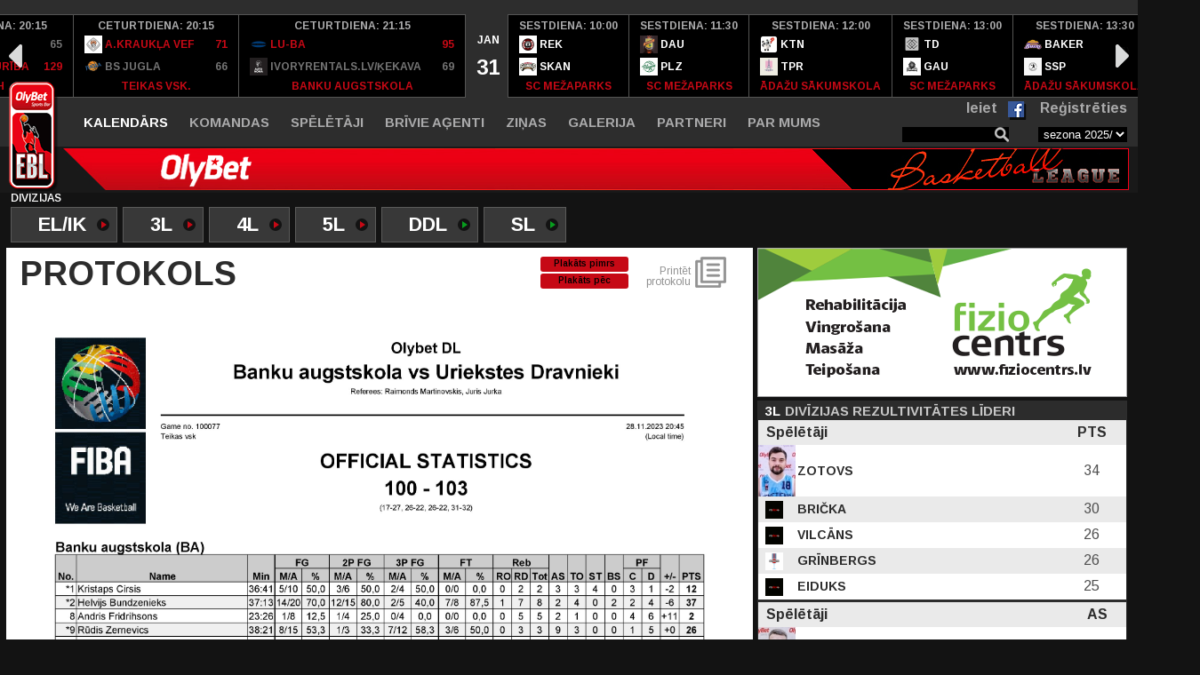

--- FILE ---
content_type: text/html; charset=utf-8
request_url: https://www.olybetliga.com/protokols/9124
body_size: 6633
content:
<!DOCTYPE html>
<html lang="lv">
<head>

	<!-- Google Analytics -->
	<script>
		(function(i,s,o,g,r,a,m){i['GoogleAnalyticsObject']=r;i[r]=i[r]||function(){
		(i[r].q=i[r].q||[]).push(arguments)},i[r].l=1*new Date();a=s.createElement(o),
		m=s.getElementsByTagName(o)[0];a.async=1;a.src=g;m.parentNode.insertBefore(a,m)
		})(window,document,'script','//www.google-analytics.com/analytics.js','ga');

		ga('create', 'UA-25366636-3', 'auto');
		ga('send', 'pageview');
	</script>
	<!-- End Google Analytics -->

	<meta charset="utf-8">
	<meta http-equiv="X-UA-Compatible" content="IE=edge">
	<meta name="viewport" content="width=device-width">

	<title>EBL</title>

	<meta property="og:title" content="Banku Augstskola : Uriekstes Dravnieki" /><meta property="og:description" content="28. novembris 20:45, Teikas vsk." /><meta property="og:image" content="https://www.olybetliga.com/uploads/posters/poster_score_9124.png" /><meta property="og:image:url" content="https://www.olybetliga.com/uploads/posters/poster_score_9124.png" /><meta property="og:image:secure_url" content="https://www.olybetliga.com/uploads/posters/poster_score_9124.png" /><meta property="og:image:type" content="image/png" /><meta property="og:image:width" content="1200" /><meta property="og:image:height" content="650" />
	<!-- FONTS -->
	<link href="https://fonts.googleapis.com/css?family=Arimo:400,400i,600,600i,700,700i&amp;subset=cyrillic" rel="stylesheet">
	<link href="https://fonts.googleapis.com/css?family=Open+Sans:400,600,700" rel="stylesheet">

	<link rel="apple-touch-icon-precomposed" sizes="57x57" href="/media/site/img/favicons/apple-touch-icon-57x57.png" />
<link rel="apple-touch-icon-precomposed" sizes="114x114" href="/media/site/img/favicons/apple-touch-icon-114x114.png" />
<link rel="apple-touch-icon-precomposed" sizes="72x72" href="/media/site/img/favicons/apple-touch-icon-72x72.png" />
<link rel="apple-touch-icon-precomposed" sizes="144x144" href="/media/site/img/favicons/apple-touch-icon-144x144.png" />
<link rel="apple-touch-icon-precomposed" sizes="60x60" href="/media/site/img/favicons/apple-touch-icon-60x60.png" />
<link rel="apple-touch-icon-precomposed" sizes="120x120" href="/media/site/img/favicons/apple-touch-icon-120x120.png" />
<link rel="apple-touch-icon-precomposed" sizes="76x76" href="/media/site/img/favicons/apple-touch-icon-76x76.png" />
<link rel="apple-touch-icon-precomposed" sizes="152x152" href="/media/site/img/favicons/apple-touch-icon-152x152.png" />
<link rel="icon" type="image/png" href="/media/site/img/favicons/favicon-196x196.png" sizes="196x196" />
<link rel="icon" type="image/png" href="/media/site/img/favicons/favicon-96x96.png" sizes="96x96" />
<link rel="icon" type="image/png" href="/media/site/img/favicons/favicon-32x32.png" sizes="32x32" />
<link rel="icon" type="image/png" href="/media/site/img/favicons/favicon-16x16.png" sizes="16x16" />
<link rel="icon" type="image/png" href="/media/site/img/favicons/favicon-128.png" sizes="128x128" />
<meta name="application-name" content="EBL"/>
<meta name="msapplication-TileColor" content="#FFFFFF" />
<meta name="msapplication-TileImage" content="/media/site/img/favicons/mstile-144x144.png" />
<meta name="msapplication-square70x70logo" content="/media/site/img/favicons/mstile-70x70.png" />
<meta name="msapplication-square150x150logo" content="/media/site/img/favicons/mstile-150x150.png" />
<meta name="msapplication-wide310x150logo" content="/media/site/img/favicons/mstile-310x150.png" />
<meta name="msapplication-square310x310logo" content="/media/site/img/favicons/mstile-310x310.png" />


	<!-- FAVICON -->
	<link rel="shortcut icon" href="/favicon.ico" type="image/x-icon" >
	<link rel="icon" href="/favicon.ico" type="image/x-icon" >

	<!-- CSS -->
	<link href="/media/site/css/reset.css" rel="stylesheet">
	<link rel="stylesheet" href="https://cdnjs.cloudflare.com/ajax/libs/fancybox/3.2.5/jquery.fancybox.min.css" />
	<link href="/media/site/css/slick.css" rel="stylesheet">
	<link href="/media/site/css/style.css?v=1769734800" rel="stylesheet">
	<link href="/media/site/css/jquery-ui.css" rel="stylesheet">
	<link href="/media/site/css/jquery-ui.structure.css" rel="stylesheet">
	<link href="/media/site/css/jquery-ui.theme.css" rel="stylesheet">
	<link href="/media/site/css/lightbox.css" rel="stylesheet">
	<link href="/media/site/plugins/fancybox/dist/jquery.fancybox.min.css" rel="stylesheet">
	<!--<link rel="stylesheet" href="https://cdn.jsdelivr.net/gh/fancyapps/fancybox@3.5.1/dist/jquery.fancybox.min.css" />-->
</head>
<body>
	<!-- HEADER START -->

	<header class="header">
		<div class="header-slider-container"><ul id="games-slider" class="header-slider"><li class="date"><div class="parent"><div><div class="month">JAN</div><div class="day">25</div></div></div></li><li ><div class="parent has-results"><div class="info"><div class="time">svētdiena:&nbsp;18:00</div><a href="/komandas/alojaconnecto-latvija/438"><div class="team team-winner"><div><img src="/uploads/team/px20/team_3314.png" alt="Komanda 3314">&nbsp;Aloja/Connecto Latvija&nbsp;<span>79</span></div></div></a><a href="/komandas/alojaconnecto-latvija/438"><div class="team"><div><img src="/uploads/team/px20/team_3282.png" alt="Komanda 3282">&nbsp;BK Rekets&nbsp;<span>54</span></div></div></a><div class="location">DEPO sporta zale</div></div><div class="additional"><span class="photo"></span><a href="/protokols/11889" class="protocol"></a></div></div></li><li ><div class="parent has-results"><div class="info"><div class="time">svētdiena:&nbsp;19:00</div><a href="/komandas/bk-dolari/124"><div class="team team-winner"><div><img src="/uploads/team/px20/team_3339.png" alt="Komanda 3339">&nbsp;BK Dolāri&nbsp;<span>117</span></div></div></a><a href="/komandas/bk-dolari/124"><div class="team"><div><img src="/uploads/team/px20/team_3338.png" alt="Komanda 3338">&nbsp;TET&nbsp;<span>81</span></div></div></a><div class="location">SC Mežaparks</div></div><div class="additional"><span class="photo"></span><a href="/protokols/11885" class="protocol"></a></div></div></li><li ><div class="parent has-results"><div class="info"><div class="time">svētdiena:&nbsp;19:30</div><a href="/komandas/ask-ladies/416"><div class="team"><div><img src="/uploads/team/px20/team_3362.png" alt="Komanda 3362">&nbsp;ASK LADIES&nbsp;<span>55</span></div></div></a><a href="/komandas/ask-ladies/416"><div class="team team-winner"><div><img src="/uploads/team/px20/team_3367.png" alt="Komanda 3367">&nbsp;A.R.T.&nbsp;<span>61</span></div></div></a><div class="location">ASK</div></div><div class="additional"><span class="photo"></span><a href="/protokols/11727" class="protocol"></a></div></div></li><li ><div class="parent has-results"><div class="info"><div class="time">svētdiena:&nbsp;19:30</div><a href="/komandas/utepils/401"><div class="team team-winner"><div><img src="/uploads/team/px20/team_3337.png" alt="Komanda 3337">&nbsp;Utepils&nbsp;<span>73</span></div></div></a><a href="/komandas/utepils/401"><div class="team"><div><img src="/uploads/team/px20/team_3288.png" alt="Komanda 3288">&nbsp;Tumšie Parīzē&nbsp;<span>61</span></div></div></a><div class="location">DEPO sporta zale</div></div><div class="additional"><span class="photo"></span><a href="/protokols/11888" class="protocol"></a></div></div></li><li ><div class="parent has-results"><div class="info"><div class="time">svētdiena:&nbsp;20:30</div><a href="/komandas/ask/492"><div class="team team-winner"><div><img src="/uploads/team/px20/team_3346.png" alt="Komanda 3346">&nbsp;ASK&nbsp;<span>108</span></div></div></a><a href="/komandas/ask/492"><div class="team"><div><img src="/uploads/team/px20/team_3357.png" alt="Komanda 3357">&nbsp;Jēkabpils/Ošukalns&nbsp;<span>71</span></div></div></a><div class="location">SC Mežaparks</div></div><div class="additional"><span class="photo"></span><a href="/protokols/11886" class="protocol"></a></div></div></li><li ><div class="parent has-results"><div class="info"><div class="time">svētdiena:&nbsp;21:00</div><a href="/komandas/es-un-kaercher/427"><div class="team team-winner"><div><img src="/uploads/team/px20/team_3283.png" alt="Komanda 3283">&nbsp;Es un Kaercher&nbsp;<span>89</span></div></div></a><a href="/komandas/es-un-kaercher/427"><div class="team"><div><img src="/uploads/team/px20/team_3302.png" alt="Komanda 3302">&nbsp;Bakers&nbsp;<span>68</span></div></div></a><div class="location">DEPO sporta zale</div></div><div class="additional"><span class="photo"></span><a href="/protokols/11887" class="protocol"></a></div></div></li><li class="date"><div class="parent"><div><div class="month">JAN</div><div class="day">26</div></div></div></li><li ><div class="parent has-results"><div class="info"><div class="time">pirmdiena:&nbsp;21:15</div><a href="/komandas/rigas-dome/482"><div class="team"><div><img src="/uploads/team/px20/team_3373.png" alt="Komanda 3373">&nbsp;Rīgas Dome&nbsp;<span>66</span></div></div></a><a href="/komandas/rigas-dome/482"><div class="team team-winner"><div><img src="/uploads/team/px20/team_3352.png" alt="Komanda 3352">&nbsp;Binders&nbsp;<span>107</span></div></div></a><div class="location">DEPO sporta zale</div></div><div class="additional"><span class="photo"></span><a href="/protokols/11775" class="protocol"></a></div></div></li><li class="date"><div class="parent"><div><div class="month">JAN</div><div class="day">27</div></div></div></li><li ><div class="parent has-results"><div class="info"><div class="time">otrdiena:&nbsp;20:00</div><a href="/komandas/bk-kekavabebe-lv/397"><div class="team"><div><img src="/uploads/team/px20/team_3372.png" alt="Komanda 3372">&nbsp;BK Ķekava/Bebe.lv&nbsp;<span>81</span></div></div></a><a href="/komandas/bk-kekavabebe-lv/397"><div class="team team-winner"><div><img src="/uploads/team/px20/team_3348.png" alt="Komanda 3348">&nbsp;ASK&nbsp;<span>86</span></div></div></a><div class="location">Ķekavas vsk.</div></div><div class="additional"><span class="photo"></span><a href="/protokols/11767" class="protocol"></a></div></div></li><li ><span class="score-additional">(loss)</span> <div class="parent has-results"><div class="info"><div class="time">otrdiena:&nbsp;20:15</div><a href="/komandas/brivsolis/305"><div class="team team-winner"><div><img src="/uploads/team/px20/team_3350.png" alt="Komanda 3350">&nbsp;Brīvsolis&nbsp;<span>20</span></div></div></a><a href="/komandas/brivsolis/305"><div class="team"><div><img src="/uploads/team/px20/team_3373.png" alt="Komanda 3373">&nbsp;Rīgas Dome&nbsp;<span>0</span></div></div></a><div class="location">Smārde</div></div><div class="additional"><span class="photo"></span><a href="/protokols/11419" class="protocol"></a></div></div></li><li class="date"><div class="parent"><div><div class="month">JAN</div><div class="day">28</div></div></div></li><li ><div class="parent has-results"><div class="info"><div class="time">trešdiena:&nbsp;19:45</div><a href="/komandas/zalo-un-zemnieku-savieniba/493"><div class="team team-winner"><div><img src="/uploads/team/px20/team_3358.png" alt="Komanda 3358">&nbsp;Zaļo un Zemnieku savienība&nbsp;<span>96</span></div></div></a><a href="/komandas/zalo-un-zemnieku-savieniba/493"><div class="team"><div><img src="/uploads/team/px20/team_3354.png" alt="Komanda 3354">&nbsp;Burbulītes Burbuļi&nbsp;<span>75</span></div></div></a><div class="location">SC Mežaparks</div></div><div class="additional"><span class="photo"></span><a href="/protokols/11768" class="protocol"></a></div></div></li><li ><div class="parent has-results"><div class="info"><div class="time">trešdiena:&nbsp;19:45</div><a href="/komandas/rbs-a-kraukla-vef/379"><div class="team team-winner"><div><img src="/uploads/team/px20/team_3364.png" alt="Komanda 3364">&nbsp;RBS/ A.Kraukļa VEF&nbsp;<span>91</span></div></div></a><a href="/komandas/rbs-a-kraukla-vef/379"><div class="team"><div><img src="/uploads/team/px20/team_3359.png" alt="Komanda 3359">&nbsp;Elektrum&nbsp;<span>82</span></div></div></a><div class="location">Teikas vsk.</div></div><div class="additional"><span class="photo"></span><a href="/protokols/11769" class="protocol"></a></div></div></li><li class="date"><div class="parent"><div><div class="month">JAN</div><div class="day">29</div></div></div></li><li ><div class="parent has-results"><div class="info"><div class="time">ceturtdiena:&nbsp;19:45</div><a href="/komandas/ask/509"><div class="team team-winner"><div><img src="/uploads/team/px20/team_3348.png" alt="Komanda 3348">&nbsp;ASK&nbsp;<span>93</span></div></div></a><a href="/komandas/ask/509"><div class="team"><div><img src="/uploads/team/px20/team_3351.png" alt="Komanda 3351">&nbsp;Lagūna Basket/TDB&nbsp;<span>55</span></div></div></a><div class="location">ASK</div></div><div class="additional"><span class="photo"></span><a href="/protokols/11770" class="protocol"></a></div></div></li><li ><div class="parent has-results"><div class="info"><div class="time">ceturtdiena:&nbsp;20:15</div><a href="/komandas/sinners/479"><div class="team"><div><img src="/uploads/team/px20/team_3375.png" alt="Komanda 3375">&nbsp;Sinners&nbsp;<span>65</span></div></div></a><a href="/komandas/sinners/479"><div class="team team-winner"><div><img src="/uploads/team/px20/team_3361.png" alt="Komanda 3361">&nbsp;Anzāģe/Turība&nbsp;<span>129</span></div></div></a><div class="location">KSSH</div></div><div class="additional"><span class="photo"></span><a href="/protokols/11771" class="protocol"></a></div></div></li><li ><div class="parent has-results"><div class="info"><div class="time">ceturtdiena:&nbsp;20:15</div><a href="/komandas/a-kraukla-vef/200"><div class="team team-winner"><div><img src="/uploads/team/px20/team_3374.png" alt="Komanda 3374">&nbsp;A.Kraukļa VEF&nbsp;<span>71</span></div></div></a><a href="/komandas/a-kraukla-vef/200"><div class="team"><div><img src="/uploads/team/px20/team_3366.png" alt="Komanda 3366">&nbsp;BS Jugla&nbsp;<span>66</span></div></div></a><div class="location">Teikas vsk.</div></div><div class="additional"><span class="photo"></span><a href="/protokols/11728" class="protocol"></a></div></div></li><li ><div class="parent has-results"><div class="info"><div class="time">ceturtdiena:&nbsp;21:15</div><a href="/komandas/lu-ba/371"><div class="team team-winner"><div><img src="/uploads/team/px20/team_3368.png" alt="Komanda 3368">&nbsp;LU-BA&nbsp;<span>95</span></div></div></a><a href="/komandas/lu-ba/371"><div class="team"><div><img src="/uploads/team/px20/team_3353.png" alt="Komanda 3353">&nbsp;IvoryRentals.lv/Ķekava&nbsp;<span>69</span></div></div></a><div class="location">Banku augstskola</div></div><div class="additional"><span class="photo"></span><a href="/protokols/11772" class="protocol"></a></div></div></li><li class="date"><div class="parent"><div><div class="month">JAN</div><div class="day">31</div></div></div></li><li id="game-start-element"><div class="parent has-results-2"><div><div class="time">sestdiena:&nbsp;10:00</div><a href="/komandas/bk-rekets/462"><div class="team"><div><img src="/uploads/team/px20/team_3282.png" alt="Komanda 3282">&nbsp;REK</div></div></a><a href="/komandas/skandijshq-chipper-parts/498"><div class="team"><div><img src="/uploads/team/px20/team_3271.png" alt="Komanda 3271">&nbsp;SKAN</div></div></a><div class="location">SC Mežaparks</div></div></div></li><li ><div class="parent has-results-2"><div><div class="time">sestdiena:&nbsp;11:30</div><a href="/komandas/bk-daugmale/488"><div class="team"><div><img src="/uploads/team/px20/team_3279.png" alt="Komanda 3279">&nbsp;DAU</div></div></a><a href="/komandas/plezirs/472"><div class="team"><div><img src="/uploads/team/px20/team_3311.png" alt="Komanda 3311">&nbsp;PLZ</div></div></a><div class="location">SC Mežaparks</div></div></div></li><li ><div class="parent has-results-2"><div><div class="time">sestdiena:&nbsp;12:00</div><a href="/komandas/ko-te-notiek/298"><div class="team"><div><img src="/uploads/team/px20/team_3278.png" alt="Komanda 3278">&nbsp;KTN</div></div></a><a href="/komandas/tumsie-parize/484"><div class="team"><div><img src="/uploads/team/px20/team_3288.png" alt="Komanda 3288">&nbsp;TPR</div></div></a><div class="location">Ādažu sākumskola</div></div></div></li><li ><div class="parent has-results-2"><div><div class="time">sestdiena:&nbsp;13:00</div><a href="/komandas/teva-deli/303"><div class="team"><div><img src="/uploads/team/px20/team_3295.png" alt="Komanda 3295">&nbsp;TD</div></div></a><a href="/komandas/bk-gaujiena/454"><div class="team"><div><img src="/uploads/team/px20/team_3297.png" alt="Komanda 3297">&nbsp;GAU</div></div></a><div class="location">SC Mežaparks</div></div></div></li><li ><div class="parent has-results-2"><div><div class="time">sestdiena:&nbsp;13:30</div><a href="/komandas/bakers/389"><div class="team"><div><img src="/uploads/team/px20/team_3302.png" alt="Komanda 3302">&nbsp;Baker</div></div></a><a href="/komandas/septitais-speletajs/407"><div class="team"><div><img src="/uploads/team/px20/team_3265.png" alt="Komanda 3265">&nbsp;SSP</div></div></a><div class="location">Ādažu sākumskola</div></div></div></li><li ><div class="parent has-results-2"><div><div class="time">sestdiena:&nbsp;14:30</div><a href="/komandas/sparta-logistics/455"><div class="team"><div><img src="/uploads/team/px20/team_3325.png" alt="Komanda 3325">&nbsp;SPL</div></div></a><a href="/komandas/bankets/476"><div class="team"><div><img src="/uploads/team/px20/team_3333.png" alt="Komanda 3333">&nbsp;BNK</div></div></a><div class="location">SC Mežaparks</div></div></div></li><li ><div class="parent has-results-2"><div><div class="time">sestdiena:&nbsp;15:00</div><a href="/komandas/visu-uzvarai/474"><div class="team"><div><img src="/uploads/team/px20/team_3255.png" alt="Komanda 3255">&nbsp;VUZ</div></div></a><a href="/komandas/otanks/500"><div class="team"><div><img src="/uploads/team/px20/team_3280.png" alt="Komanda 3280">&nbsp;OTAN</div></div></a><div class="location">Ādažu sākumskola</div></div></div></li><li ><div class="parent has-results-2"><div><div class="time">sestdiena:&nbsp;16:00</div><a href="/komandas/dati-group/150"><div class="team"><div><img src="/uploads/team/px20/team_3318.png" alt="Komanda 3318">&nbsp;DG</div></div></a><a href="/komandas/salidojums/413"><div class="team"><div><img src="/uploads/team/px20/team_3301.png" alt="Komanda 3301">&nbsp;SLD</div></div></a><div class="location">DEPO sporta zale</div></div></div></li><li ><div class="parent has-results-2"><div><div class="time">sestdiena:&nbsp;16:00</div><a href="/komandas/maestro/460"><div class="team"><div><img src="/uploads/team/px20/team_3327.png" alt="Komanda 3327">&nbsp;Mae</div></div></a><a href="/komandas/ikskile/441"><div class="team"><div><img src="/uploads/team/px20/team_3324.png" alt="Komanda 3324">&nbsp;IKS</div></div></a><div class="location">SC Mežaparks</div></div></div></li><li ><div class="parent has-results-2"><div><div class="time">sestdiena:&nbsp;16:30</div><a href="/komandas/bk-dzirnavas-gp-nord/450"><div class="team"><div><img src="/uploads/team/px20/team_3287.png" alt="Komanda 3287">&nbsp;BKDZ</div></div></a><a href="/komandas/meh/190"><div class="team"><div><img src="/uploads/team/px20/team_3306.png" alt="Komanda 3306">&nbsp;MEH</div></div></a><div class="location">Ādažu sākumskola</div></div></div></li></ul></div>				<div class="header-menu-row">
			<div class="container">
				<div class="hamburger" data-toggle-menu>&nbsp;</div>
				<div class="main-menu" id="mainMenu">
					<span class="close-menu" data-toggle-menu>&nbsp;</span>
					<ul class="main-menu-list"><li class="active"><a href="/kalendars">Kalendārs</a></li><li ><a href="/komandas">Komandas</a></li><li ><a href="/speletaji">Spēlētāji</a></li><li ><a href="/brivie-agenti">Brīvie aģenti</a></li><li ><a href="/jaunumi">Ziņas</a></li><li ><a href="/galerija">Galerija</a></li><li ><a href="/partneri">Partneri</a></li><li ><a href="/par-mums">Par mums</a><ul class="sub-menu-list"><li data-subid="13" ><a href="/nolikums">Nolikums</a></li><li data-subid="14" ><a href="/tiesnesi">Tiesneši</a></li><li data-subid="13" ><a href="/kontakti">Kontakti</a></li></ul></li></ul>				</div>
				<div class="menu-items">
					<form action="" method="POST" class="header-search">
						<input type="text" name="main_search" value="" >
					</form>
				</div>
				<select id="seasons" onChange="changeSeason();"><option value="17" selected="selected">sezona 2025/2026</option><option value="16" >sezona 2024/2025</option><option value="15" >sezona 2023/2024</option><option value="14" >sezona 2022/2023</option><option value="13" >sezona 2021/22</option><option value="12" >sezona 2020/21</option><option value="10" >Sezona 2019-2020</option><option value="9" >2018/2019</option><option value="8" >2017/2018</option><option value="7" >2016/2017</option><option value="6" >2015/2016</option><option value="5" >2014./2015</option><option value="4" >2013./2014.</option><option value="3" >2012-2013</option></select>
				<div class="user_div"><span class="login"><a href="/ielogoties">Ieiet</a></span><span id="loginFB" class="icon-facebook">&nbsp;</span><span class="register"><a href="/registracija">Reģistrēties</a></span></div>			</div>
		</div>
		<div class="header-logo-row">
			<div class="container">
				<a href="/" class="logo">&nbsp;</a>
				<a href="https://www.olybet.lv/" class="logo-olybet">&nbsp;</a>
			</div>
		</div>
	</header>
	<!-- HEADER END -->

	<!-- MAIN START -->
	<main class="main" style="overflow: hidden;">
		<div class="container">
			<div class="division-container divisions-white"><h4 class="division-title">Divīzijas</h4><ul class="divisions-list"><li class="has-icon color-orange"><a href="javascript:void(0)" onclick="changeDivision(82);" ><span class="slug">EL/IK</span><span class="icon">&nbsp;</span></a></li><li class="has-icon color-orange"><a href="javascript:void(0)" onclick="changeDivision(79);" ><span class="slug">3L</span><span class="icon">&nbsp;</span></a></li><li class="has-icon color-orange"><a href="javascript:void(0)" onclick="changeDivision(78);" ><span class="slug">4L</span><span class="icon">&nbsp;</span></a></li><li class="has-icon color-orange"><a href="javascript:void(0)" onclick="changeDivision(77);" ><span class="slug">5L</span><span class="icon">&nbsp;</span></a></li><li class="has-icon color-green"><a href="javascript:void(0)" onclick="changeDivision(80);" ><span class="slug">DDL</span><span class="icon">&nbsp;</span></a></li><li class="has-icon color-green"><a href="javascript:void(0)" onclick="changeDivision(81);" ><span class="slug">SL</span><span class="icon">&nbsp;</span></a></li></ul></div>			<div class="row">
				<div class="col col-left background-white">
					<div class="section-header">
    <h1 class="player-name">Protokols</h1>
    <div class="protocol-icons">
      <div class="poster-links"><a target="_blank" href="/uploads/posters/poster_9124.png" class="link-poster">Plakāts pimrs</a><a target="_blank" href="/uploads/posters/poster_score_9124.png" class="link-poster">Plakāts pēc</a></div><a class="print-info" href="/pdf/protocol_pdf/9124">Printēt protokolu</a>    </div>

</div>
<div class="protocol_image">
			<img src="/uploads/games/protocol/preview/protocol_9124.jpg">
	</div>
				</div>
				<div class="col col-right background-white">
					<div class="col-box hidden-tablet-down"><a href="https://www.fiziocentrs.lv/" target="_blank"><img src="/uploads/banners/px414/Fizocentrs.png" alt="Fizocentrs" class="banner"></a></div><div class="col-box gray col-box-no-border" id="right-players-stats"><div class="box-title has-icon"><span class="item color-white div-code-right">3L</span><h3 class="item color-grey">Divīzijas rezultivitātes līderi</h3></div><table class="best-players"><thead><tr><th>Spēlētāji</th><th>PTS</th></tr></thead><tbody><tr><td class="name"><a href="/personas/nikolajs-zotovs/6552/3323"><img class="player-img" src="/uploads/player/px42/player_6552.jpg" alt="Spēlētājs Nikolajs Zotovs">&nbsp;Zotovs</a></td><td width="30px">34</td></tr><tr><td class="name"><a href="/komandas/radex/446"><img src="/uploads/team/px20/team_3334.png" alt="Komanda Radex"></a><a href="/personas/gundars-bricka/2101/3334">&nbsp;Brička</a></td><td width="30px">30</td></tr><tr><td class="name"><a href="/komandas/radex/446"><img src="/uploads/team/px20/team_3334.png" alt="Komanda Radex"></a><a href="/personas/janis-vilcans/2721/3334">&nbsp;Vilcāns</a></td><td width="30px">26</td></tr><tr><td class="name"><a href="/komandas/bankets/476"><img src="/uploads/team/px20/team_3333.png" alt="Komanda Bankets"></a><a href="/personas/arturs-grinbergs/5789/3333">&nbsp;Grīnbergs</a></td><td width="30px">26</td></tr><tr><td class="name"><a href="/komandas/radex/446"><img src="/uploads/team/px20/team_3334.png" alt="Komanda Radex"></a><a href="/personas/janis-eiduks/5759/3334">&nbsp;Eiduks</a></td><td width="30px">25</td></tr></tbody></table><table class="best-players"><thead><tr><th>Spēlētāji</th><th>AS</th></tr></thead><tbody><tr><td class="name"><a href="/personas/nauris-bikovs/3041/3334"><img class="player-img" src="/uploads/player/px42/player_3041.jpg" alt="Spēlētājs Nauris Bikovs">&nbsp;Bikovs</a></td><td width="30px">10</td></tr><tr><td class="name"><a href="/komandas/bk-iemetiens/443"><img src="/uploads/team/px20/team_3323.png" alt="Komanda BK Iemetiens"></a><a href="/personas/nikolajs-zotovs/6552/3323">&nbsp;Zotovs</a></td><td width="30px">7</td></tr><tr><td class="name"><a href="/komandas/creditorum/507"><img src="/uploads/team/px20/team_3335.png" alt="Komanda Creditorum"></a><a href="/personas/ingus-janis-pluksis/6196/3335">&nbsp;Pluksis</a></td><td width="30px">6</td></tr><tr><td class="name"><a href="/komandas/maestro/460"><img src="/uploads/team/px20/team_3327.png" alt="Komanda Maestro"></a><a href="/personas/janis-skramans/4521/3327">&nbsp;Skramans</a></td><td width="30px">5</td></tr><tr><td class="name"><a href="/komandas/sparta-logistics/455"><img src="/uploads/team/px20/team_3325.png" alt="Komanda Sparta Logistics"></a><a href="/personas/gints-vizans/4730/3325">&nbsp;Vizāns</a></td><td width="30px">5</td></tr></tbody></table><table class="best-players"><thead><tr><th>Spēlētāji</th><th>REB</th></tr></thead><tbody><tr><td class="name"><a href="/personas/kristians-zarumba/5003/3323"><img class="player-img" src="/uploads/player/px42/player_5003.jpg" alt="Spēlētājs Kristiāns Zarumba">&nbsp;Zarumba</a></td><td width="30px">19</td></tr><tr><td class="name"><a href="/komandas/ask-patria/356"><img src="/uploads/team/px20/team_3329.png" alt="Komanda ASK Patria"></a><a href="/personas/armands-mezaraups/5923/3329">&nbsp;Mežaraups</a></td><td width="30px">17</td></tr><tr><td class="name"><a href="/komandas/creditorum/507"><img src="/uploads/team/px20/team_3335.png" alt="Komanda Creditorum"></a><a href="/personas/janis-edvards-gertners/6797/3335">&nbsp;Gertners</a></td><td width="30px">15</td></tr><tr><td class="name"><a href="/komandas/radex/446"><img src="/uploads/team/px20/team_3334.png" alt="Komanda Radex"></a><a href="/personas/janis-vilcans/2721/3334">&nbsp;Vilcāns</a></td><td width="30px">14</td></tr><tr><td class="name"><a href="/komandas/ask-patria/356"><img src="/uploads/team/px20/team_3329.png" alt="Komanda ASK Patria"></a><a href="/personas/madars-ozolins/5283/3329">&nbsp;Ozoliņš</a></td><td width="30px">13</td></tr></tbody></table><table class="best-players"><thead><tr><th>Spēlētāji</th><th>EFF</th></tr></thead><tbody><tr><td class="name"><a href="/personas/kristians-zarumba/5003/3323"><img class="player-img" src="/uploads/player/px42/player_5003.jpg" alt="Spēlētājs Kristiāns Zarumba">&nbsp;Zarumba</a></td><td width="30px">35</td></tr><tr><td class="name"><a href="/komandas/radex/446"><img src="/uploads/team/px20/team_3334.png" alt="Komanda Radex"></a><a href="/personas/janis-vilcans/2721/3334">&nbsp;Vilcāns</a></td><td width="30px">32</td></tr><tr><td class="name"><a href="/komandas/radex/446"><img src="/uploads/team/px20/team_3334.png" alt="Komanda Radex"></a><a href="/personas/gundars-bricka/2101/3334">&nbsp;Brička</a></td><td width="30px">32</td></tr><tr><td class="name"><a href="/komandas/bk-iemetiens/443"><img src="/uploads/team/px20/team_3323.png" alt="Komanda BK Iemetiens"></a><a href="/personas/nikolajs-zotovs/6552/3323">&nbsp;Zotovs</a></td><td width="30px">29</td></tr><tr><td class="name"><a href="/komandas/ask-patria/356"><img src="/uploads/team/px20/team_3329.png" alt="Komanda ASK Patria"></a><a href="/personas/armands-mezaraups/5923/3329">&nbsp;Mežaraups</a></td><td width="30px">29</td></tr></tbody></table></div><div><a class="twitter-timeline" data-width="100%" data-height="400" data-theme="dark" href="https://twitter.com/basket_cup">Twitter</a> <script async src="//platform.twitter.com/widgets.js" charset="utf-8"></script></div>				</div>
			</div>
					</div>
	</main>
	<!-- MAIN START -->

	<!-- FOOTER START -->
	<footer class="footer">
		<div class="container">
			<div id="footer-top">
	        <div class="links">
	            <a href="http://ehl.entuziasti.com" target="_blank" class="ent_1"></a>
	            <a href="http://ebl.entuziasti.com" target="_blank" class="ent_2"></a>
	            <a href="http://evl.entuziasti.com" target="_blank" class="ent_3"></a>
	            <a href="http://epvl.entuziasti.com" target="_blank" class="ent_4"></a>
	            <a href="http://efl.entuziasti.com" target="_blank" class="ent_5"></a>
	            <a href="http://fel.entuziasti.com" target="_blank" class="ent_6"></a>
	        </div>
	    </div>
			<div id="footer-bottom">
		      <div class="foot_info">
		          <h2>ORGANIZATORISKIE JAUTĀJUMI:</h2>
		          <ul></ul>
		          <h2 class="gray">GALVENAIS TIESNESIS:</h2>
				  <ul class="gray"></ul>
		      </div>
		      <div class="foot_info">
		          <h2>DIZAINS (komandu formas un logo)</h2>
		          <ul> </ul>
		          <h2 class="gray">FOTO UN VIDEO DEPARTAMENTS</h2>
		          <ul class="gray"> </ul>
		          <h2 class="gray">DISCIPLINĀRĀ KOMITEJA</h2>
		          <ul class="gray"> </ul>
		      </div>

		      <div class="foot_info right">
		          <h2>SEKO ENTUZIASTIEM!</h2>
		          <ul id="soclist_l">
		              <li id="f_l" class="ftd_text"><a target="_blank" href="https://www.facebook.com/basketcup.lv"></a></li>
		              <li id="t_l" class="ftd_text"><a target="_blank" href="https://instagram.com/basket_cup"></a></li>
		              <li id="i_l" class="ftd_text"><a target="_blank" href="https://twitter.com/basket_cup"></a></li>
					  <li id="y_l" class="ftd_text"><a target="_blank" href="https://www.youtube.com/channel/UCvcs2uW9u0t9vL-H_GuDFUQ"></a></li>
		          </ul>
		      </div>
		  </div>
	  </div>
		<div class="container">
			<div id="footer-top-2">
	        <span>ENTUZIASTUS ATBALSTA:</span>
	    </div>
			<div id="footer-bottom-2">

						  </div>
	  </div>
			</footer>
	<!-- FOOTER END -->

	<!-- JS -->
	<script type="text/javascript">
		var appConfig = {
			SITE_URL: 'https://www.olybetliga.com/',
		};
	</script>
		<script src="/media/site/js/jquery.min.js"></script>
	<script src="/media/site/js/slick.min.js"></script>
	<script src="/media/site/js/general.js?3"></script>
	<script src="/media/site/js/jquery-ui.min.js"></script>
	<script src="/media/site/js/lightbox.js?v=2"></script>
	<script src="/media/site/plugins/fancybox/dist/jquery.fancybox.js?v=2"></script>
		<!--<script src="https://cdnjs.cloudflare.com/ajax/libs/fancybox/3.2.5/jquery.fancybox.min.js"></script>-->
	<!--<script src="https://cdn.jsdelivr.net/gh/fancyapps/fancybox@3.5.1/dist/jquery.fancybox.min.js"></script>-->
</body>
</html>
